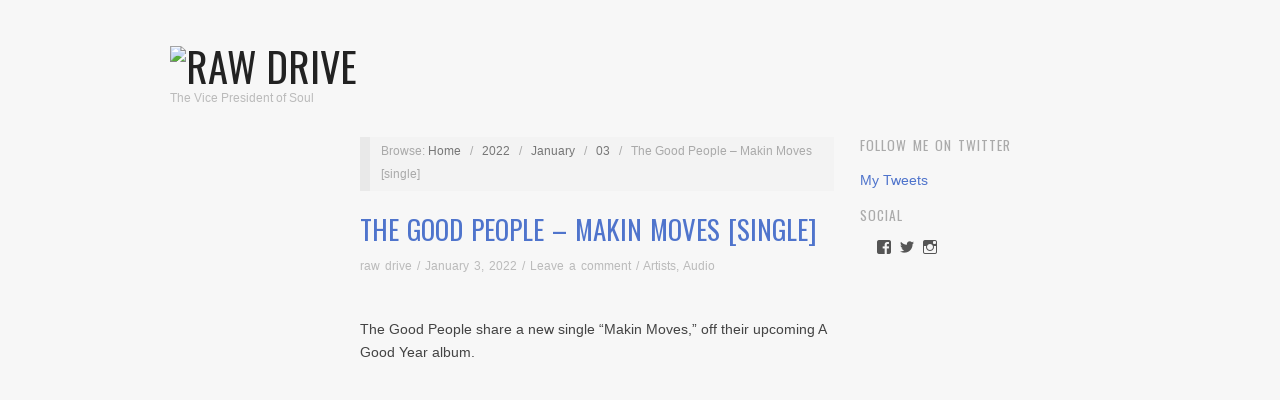

--- FILE ---
content_type: text/html; charset=utf-8
request_url: https://www.google.com/recaptcha/api2/aframe
body_size: 266
content:
<!DOCTYPE HTML><html><head><meta http-equiv="content-type" content="text/html; charset=UTF-8"></head><body><script nonce="3jDnxUKjaOlWxM7cM2-OWg">/** Anti-fraud and anti-abuse applications only. See google.com/recaptcha */ try{var clients={'sodar':'https://pagead2.googlesyndication.com/pagead/sodar?'};window.addEventListener("message",function(a){try{if(a.source===window.parent){var b=JSON.parse(a.data);var c=clients[b['id']];if(c){var d=document.createElement('img');d.src=c+b['params']+'&rc='+(localStorage.getItem("rc::a")?sessionStorage.getItem("rc::b"):"");window.document.body.appendChild(d);sessionStorage.setItem("rc::e",parseInt(sessionStorage.getItem("rc::e")||0)+1);localStorage.setItem("rc::h",'1769696306930');}}}catch(b){}});window.parent.postMessage("_grecaptcha_ready", "*");}catch(b){}</script></body></html>

--- FILE ---
content_type: text/javascript
request_url: https://www.rawdrive.com/wp-content/themes/oxygen/js/footer-scripts.js?ver=1.0
body_size: 397
content:
/* <![CDATA[ */

var jqu = jQuery.noConflict();

jqu( function () {
	
	/* Remove a class from the body tag if JavaScript is enabled */
	jqu( 'body' ).removeClass( 'no-js' );
	
	/* Masonry */
	var $container = jqu( '.hfeed-more' );
	var width = $container.width();
	$container.imagesLoaded( function() {
		$container.masonry( {
			temSelector: '.hentry',
			columnWidth: width * 0.4787234042553191,
			gutterWidth: width * 0.0425531914893617,
			isResizable: true,
		} );
	} ); 		
	
	/* Cycle */
	jqu( '#featured-content' ).cycle( {
		slideExpr: '.featured-post',
		fx: 'fade',
		speed: 500,
		timeout: slider_settings.timeout,
		cleartypeNoBg: true,
		pager: '#slide-thumbs',
		slideResize:   true,
		containerResize: false,
		width: '100%',
		fit: 1,
		prev: '#slider-prev',
		next: '#slider-next',
		pagerAnchorBuilder: function( idx, slide ) { 
			// return selector string for existing anchor 
			return '#slide-thumbs li:eq(' + idx + ') a'; 
    	}
	} );
	
	/* FitVids */
	jqu( ".entry-content" ).fitVids();	
	
	/* Fancybox */		
	jqu( "a[href$='.jpg'], a[href$='.jpeg'], a[href$='.png'], a[href$='.gif']" ).attr( 'rel', 'lightbox' );
	jqu( "a[rel^='lightbox']" ).fancybox( { titleShow: false, overlayOpacity: .8, overlayColor: '#000' } );
	
} );

/* ]]> */